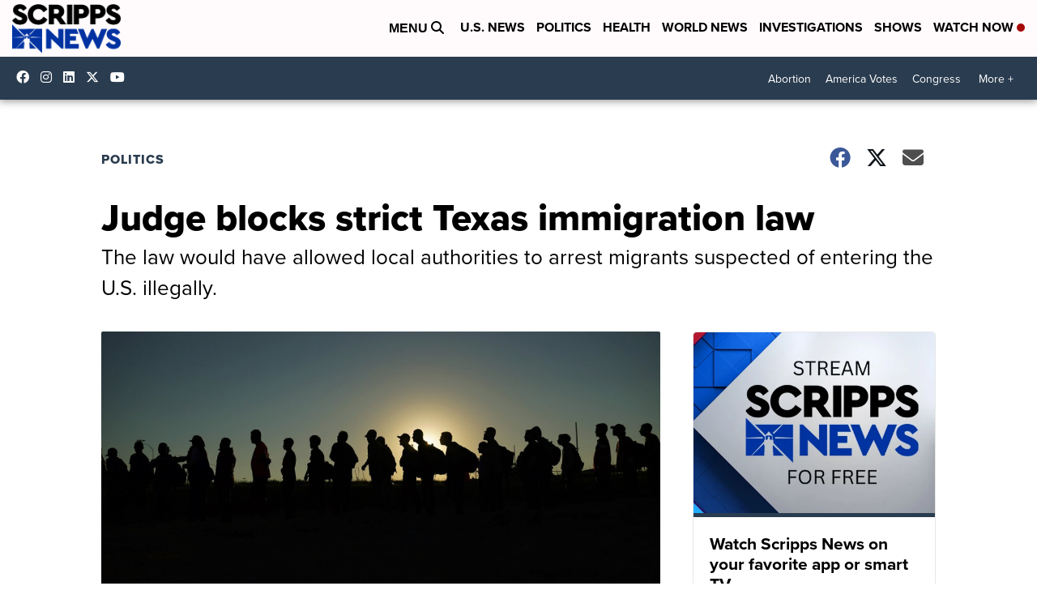

--- FILE ---
content_type: application/javascript; charset=utf-8
request_url: https://fundingchoicesmessages.google.com/f/AGSKWxVCXIOuW9wZrnBtK8jiNSgV9lKdJsfG7vIdTAcLcZM-w9qXnaFqCuYVfUs40x6jE5Kc-eqI6Ta4mdTc7hNgupj-M4cHZQ-N8r4EP-4Qr9Zkh35OiAgLNC21RhRFs-sFsL_6MfiREGV_NADjqD_NQw1X5tYnLtHsYEFwQW545uEPAMJRx7wsAe7fedHt/_/misc/ad-/adrelated./ad-amz.=234x60;/gexternalad.
body_size: -1291
content:
window['aab73538-fec2-4b0b-8440-2b4e20d25768'] = true;